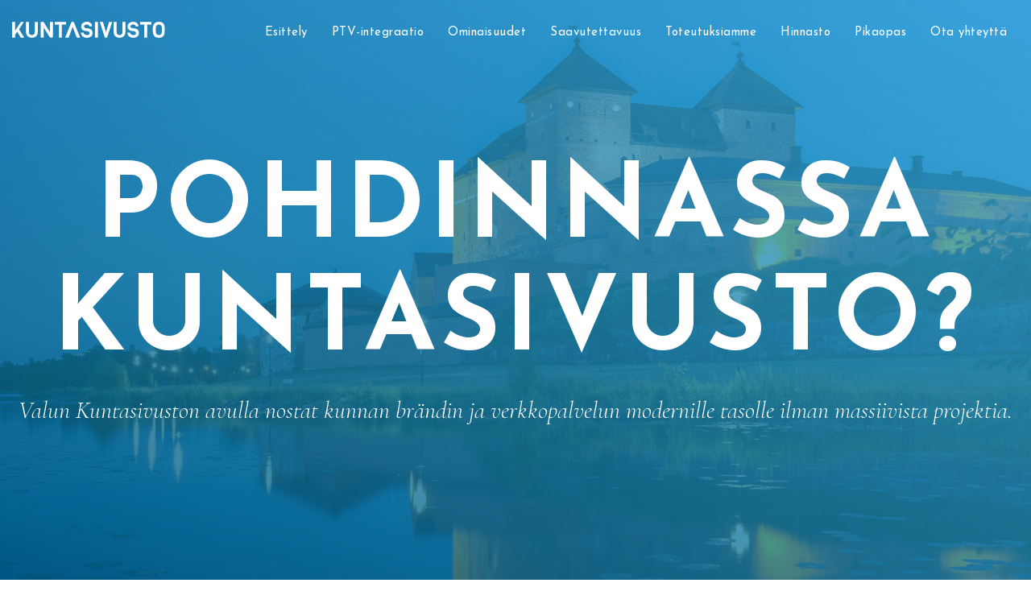

--- FILE ---
content_type: text/html; charset=UTF-8
request_url: https://www.valu.fi/kuntasivusto/
body_size: 15873
content:

<!doctype html>
<html lang="fi">
  <head>
  <meta charset="utf-8">
<script type="text/javascript">
/* <![CDATA[ */
var gform;gform||(document.addEventListener("gform_main_scripts_loaded",function(){gform.scriptsLoaded=!0}),document.addEventListener("gform/theme/scripts_loaded",function(){gform.themeScriptsLoaded=!0}),window.addEventListener("DOMContentLoaded",function(){gform.domLoaded=!0}),gform={domLoaded:!1,scriptsLoaded:!1,themeScriptsLoaded:!1,isFormEditor:()=>"function"==typeof InitializeEditor,callIfLoaded:function(o){return!(!gform.domLoaded||!gform.scriptsLoaded||!gform.themeScriptsLoaded&&!gform.isFormEditor()||(gform.isFormEditor()&&console.warn("The use of gform.initializeOnLoaded() is deprecated in the form editor context and will be removed in Gravity Forms 3.1."),o(),0))},initializeOnLoaded:function(o){gform.callIfLoaded(o)||(document.addEventListener("gform_main_scripts_loaded",()=>{gform.scriptsLoaded=!0,gform.callIfLoaded(o)}),document.addEventListener("gform/theme/scripts_loaded",()=>{gform.themeScriptsLoaded=!0,gform.callIfLoaded(o)}),window.addEventListener("DOMContentLoaded",()=>{gform.domLoaded=!0,gform.callIfLoaded(o)}))},hooks:{action:{},filter:{}},addAction:function(o,r,e,t){gform.addHook("action",o,r,e,t)},addFilter:function(o,r,e,t){gform.addHook("filter",o,r,e,t)},doAction:function(o){gform.doHook("action",o,arguments)},applyFilters:function(o){return gform.doHook("filter",o,arguments)},removeAction:function(o,r){gform.removeHook("action",o,r)},removeFilter:function(o,r,e){gform.removeHook("filter",o,r,e)},addHook:function(o,r,e,t,n){null==gform.hooks[o][r]&&(gform.hooks[o][r]=[]);var d=gform.hooks[o][r];null==n&&(n=r+"_"+d.length),gform.hooks[o][r].push({tag:n,callable:e,priority:t=null==t?10:t})},doHook:function(r,o,e){var t;if(e=Array.prototype.slice.call(e,1),null!=gform.hooks[r][o]&&((o=gform.hooks[r][o]).sort(function(o,r){return o.priority-r.priority}),o.forEach(function(o){"function"!=typeof(t=o.callable)&&(t=window[t]),"action"==r?t.apply(null,e):e[0]=t.apply(null,e)})),"filter"==r)return e[0]},removeHook:function(o,r,t,n){var e;null!=gform.hooks[o][r]&&(e=(e=gform.hooks[o][r]).filter(function(o,r,e){return!!(null!=n&&n!=o.tag||null!=t&&t!=o.priority)}),gform.hooks[o][r]=e)}});
/* ]]> */
</script>

  <meta http-equiv="x-ua-compatible" content="ie=edge">
  <meta name="viewport" content="width=device-width, initial-scale=1">
  <meta name='robots' content='index, follow, max-image-preview:large, max-snippet:-1, max-video-preview:-1' />

	<!-- This site is optimized with the Yoast SEO plugin v26.7 - https://yoast.com/wordpress/plugins/seo/ -->
	<title>Etusivu - Kuntasivusto</title>
	<link rel="canonical" href="https://www.valu.fi/kuntasivusto/" />
	<meta property="og:locale" content="fi_FI" />
	<meta property="og:type" content="website" />
	<meta property="og:title" content="Etusivu - Kuntasivusto" />
	<meta property="og:url" content="https://www.valu.fi/kuntasivusto/" />
	<meta property="og:site_name" content="Kuntasivusto" />
	<meta property="article:modified_time" content="2023-02-22T13:14:46+00:00" />
	<meta name="twitter:card" content="summary_large_image" />
	<script type="application/ld+json" class="yoast-schema-graph">{"@context":"https://schema.org","@graph":[{"@type":"WebPage","@id":"https://www.valu.fi/kuntasivusto/","url":"https://www.valu.fi/kuntasivusto/","name":"Etusivu - Kuntasivusto","isPartOf":{"@id":"https://www.valu.fi/kuntasivusto/#website"},"datePublished":"2017-09-14T06:09:59+00:00","dateModified":"2023-02-22T13:14:46+00:00","breadcrumb":{"@id":"https://www.valu.fi/kuntasivusto/#breadcrumb"},"inLanguage":"fi","potentialAction":[{"@type":"ReadAction","target":["https://www.valu.fi/kuntasivusto/"]}]},{"@type":"BreadcrumbList","@id":"https://www.valu.fi/kuntasivusto/#breadcrumb","itemListElement":[{"@type":"ListItem","position":1,"name":"Home"}]},{"@type":"WebSite","@id":"https://www.valu.fi/kuntasivusto/#website","url":"https://www.valu.fi/kuntasivusto/","name":"Kuntasivusto","description":"Uusi Landari -sivusto","potentialAction":[{"@type":"SearchAction","target":{"@type":"EntryPoint","urlTemplate":"https://www.valu.fi/kuntasivusto/?s={search_term_string}"},"query-input":{"@type":"PropertyValueSpecification","valueRequired":true,"valueName":"search_term_string"}}],"inLanguage":"fi"}]}</script>
	<!-- / Yoast SEO plugin. -->


<link rel='dns-prefetch' href='//fonts.googleapis.com' />
<link rel='dns-prefetch' href='//cdnjs.cloudflare.com' />
<link rel="alternate" title="oEmbed (JSON)" type="application/json+oembed" href="https://www.valu.fi/kuntasivusto/wp-json/oembed/1.0/embed?url=https%3A%2F%2Fwww.valu.fi%2Fkuntasivusto%2F" />
<link rel="alternate" title="oEmbed (XML)" type="text/xml+oembed" href="https://www.valu.fi/kuntasivusto/wp-json/oembed/1.0/embed?url=https%3A%2F%2Fwww.valu.fi%2Fkuntasivusto%2F&#038;format=xml" />
		<!-- This site uses the Google Analytics by MonsterInsights plugin v9.11.1 - Using Analytics tracking - https://www.monsterinsights.com/ -->
		<!-- Note: MonsterInsights is not currently configured on this site. The site owner needs to authenticate with Google Analytics in the MonsterInsights settings panel. -->
					<!-- No tracking code set -->
				<!-- / Google Analytics by MonsterInsights -->
		<style id='wp-img-auto-sizes-contain-inline-css' type='text/css'>
img:is([sizes=auto i],[sizes^="auto," i]){contain-intrinsic-size:3000px 1500px}
/*# sourceURL=wp-img-auto-sizes-contain-inline-css */
</style>
<link rel='stylesheet' id='josefinsans-css' href='//fonts.googleapis.com/css?family=Josefin+Sans:300,300i,400,700' type='text/css' media='all' />
<link rel='stylesheet' id='cormorant-css' href='//fonts.googleapis.com/css?family=Cormorant:300i' type='text/css' media='all' />
<link rel='stylesheet' id='fontawesome/css-css' href='//cdnjs.cloudflare.com/ajax/libs/font-awesome/4.7.0/css/font-awesome.min.css' type='text/css' media='all' />
<link rel='stylesheet' id='landingpage-kuntasivusto-uusi_css-css' href='https://www.valu.fi/kuntasivusto/wp-content/themes/landingpage-kuntasivusto-uusi/dist/styles/main.css' type='text/css' media='all' />
<script type='text/javascript' src="https://www.valu.fi/kuntasivusto/wp-includes/js/jquery/jquery.min.js?ver=6184b3013578b80d5299636d11aa4800" id="jquery-core-js"></script>
<script type='text/javascript' src="https://www.valu.fi/kuntasivusto/wp-includes/js/jquery/jquery-migrate.min.js?ver=8f5e96b6c8d6db35b395f1b7e0129ac9" id="jquery-migrate-js"></script>
<link rel='shortlink' href='https://www.valu.fi/kuntasivusto/' />
<link rel="shortcut icon" href="https://www.valu.fi/kuntasivusto/wp-content/themes/landingpage-kuntasivusto-uusi/dist/images/favicon.ico" /><style type="text/css">.recentcomments a{display:inline !important;padding:0 !important;margin:0 !important;}</style><style id='global-styles-inline-css' type='text/css'>
:root{--wp--preset--aspect-ratio--square: 1;--wp--preset--aspect-ratio--4-3: 4/3;--wp--preset--aspect-ratio--3-4: 3/4;--wp--preset--aspect-ratio--3-2: 3/2;--wp--preset--aspect-ratio--2-3: 2/3;--wp--preset--aspect-ratio--16-9: 16/9;--wp--preset--aspect-ratio--9-16: 9/16;--wp--preset--color--black: #000000;--wp--preset--color--cyan-bluish-gray: #abb8c3;--wp--preset--color--white: #ffffff;--wp--preset--color--pale-pink: #f78da7;--wp--preset--color--vivid-red: #cf2e2e;--wp--preset--color--luminous-vivid-orange: #ff6900;--wp--preset--color--luminous-vivid-amber: #fcb900;--wp--preset--color--light-green-cyan: #7bdcb5;--wp--preset--color--vivid-green-cyan: #00d084;--wp--preset--color--pale-cyan-blue: #8ed1fc;--wp--preset--color--vivid-cyan-blue: #0693e3;--wp--preset--color--vivid-purple: #9b51e0;--wp--preset--gradient--vivid-cyan-blue-to-vivid-purple: linear-gradient(135deg,rgb(6,147,227) 0%,rgb(155,81,224) 100%);--wp--preset--gradient--light-green-cyan-to-vivid-green-cyan: linear-gradient(135deg,rgb(122,220,180) 0%,rgb(0,208,130) 100%);--wp--preset--gradient--luminous-vivid-amber-to-luminous-vivid-orange: linear-gradient(135deg,rgb(252,185,0) 0%,rgb(255,105,0) 100%);--wp--preset--gradient--luminous-vivid-orange-to-vivid-red: linear-gradient(135deg,rgb(255,105,0) 0%,rgb(207,46,46) 100%);--wp--preset--gradient--very-light-gray-to-cyan-bluish-gray: linear-gradient(135deg,rgb(238,238,238) 0%,rgb(169,184,195) 100%);--wp--preset--gradient--cool-to-warm-spectrum: linear-gradient(135deg,rgb(74,234,220) 0%,rgb(151,120,209) 20%,rgb(207,42,186) 40%,rgb(238,44,130) 60%,rgb(251,105,98) 80%,rgb(254,248,76) 100%);--wp--preset--gradient--blush-light-purple: linear-gradient(135deg,rgb(255,206,236) 0%,rgb(152,150,240) 100%);--wp--preset--gradient--blush-bordeaux: linear-gradient(135deg,rgb(254,205,165) 0%,rgb(254,45,45) 50%,rgb(107,0,62) 100%);--wp--preset--gradient--luminous-dusk: linear-gradient(135deg,rgb(255,203,112) 0%,rgb(199,81,192) 50%,rgb(65,88,208) 100%);--wp--preset--gradient--pale-ocean: linear-gradient(135deg,rgb(255,245,203) 0%,rgb(182,227,212) 50%,rgb(51,167,181) 100%);--wp--preset--gradient--electric-grass: linear-gradient(135deg,rgb(202,248,128) 0%,rgb(113,206,126) 100%);--wp--preset--gradient--midnight: linear-gradient(135deg,rgb(2,3,129) 0%,rgb(40,116,252) 100%);--wp--preset--font-size--small: 13px;--wp--preset--font-size--medium: 20px;--wp--preset--font-size--large: 36px;--wp--preset--font-size--x-large: 42px;--wp--preset--spacing--20: 0.44rem;--wp--preset--spacing--30: 0.67rem;--wp--preset--spacing--40: 1rem;--wp--preset--spacing--50: 1.5rem;--wp--preset--spacing--60: 2.25rem;--wp--preset--spacing--70: 3.38rem;--wp--preset--spacing--80: 5.06rem;--wp--preset--shadow--natural: 6px 6px 9px rgba(0, 0, 0, 0.2);--wp--preset--shadow--deep: 12px 12px 50px rgba(0, 0, 0, 0.4);--wp--preset--shadow--sharp: 6px 6px 0px rgba(0, 0, 0, 0.2);--wp--preset--shadow--outlined: 6px 6px 0px -3px rgb(255, 255, 255), 6px 6px rgb(0, 0, 0);--wp--preset--shadow--crisp: 6px 6px 0px rgb(0, 0, 0);}:where(.is-layout-flex){gap: 0.5em;}:where(.is-layout-grid){gap: 0.5em;}body .is-layout-flex{display: flex;}.is-layout-flex{flex-wrap: wrap;align-items: center;}.is-layout-flex > :is(*, div){margin: 0;}body .is-layout-grid{display: grid;}.is-layout-grid > :is(*, div){margin: 0;}:where(.wp-block-columns.is-layout-flex){gap: 2em;}:where(.wp-block-columns.is-layout-grid){gap: 2em;}:where(.wp-block-post-template.is-layout-flex){gap: 1.25em;}:where(.wp-block-post-template.is-layout-grid){gap: 1.25em;}.has-black-color{color: var(--wp--preset--color--black) !important;}.has-cyan-bluish-gray-color{color: var(--wp--preset--color--cyan-bluish-gray) !important;}.has-white-color{color: var(--wp--preset--color--white) !important;}.has-pale-pink-color{color: var(--wp--preset--color--pale-pink) !important;}.has-vivid-red-color{color: var(--wp--preset--color--vivid-red) !important;}.has-luminous-vivid-orange-color{color: var(--wp--preset--color--luminous-vivid-orange) !important;}.has-luminous-vivid-amber-color{color: var(--wp--preset--color--luminous-vivid-amber) !important;}.has-light-green-cyan-color{color: var(--wp--preset--color--light-green-cyan) !important;}.has-vivid-green-cyan-color{color: var(--wp--preset--color--vivid-green-cyan) !important;}.has-pale-cyan-blue-color{color: var(--wp--preset--color--pale-cyan-blue) !important;}.has-vivid-cyan-blue-color{color: var(--wp--preset--color--vivid-cyan-blue) !important;}.has-vivid-purple-color{color: var(--wp--preset--color--vivid-purple) !important;}.has-black-background-color{background-color: var(--wp--preset--color--black) !important;}.has-cyan-bluish-gray-background-color{background-color: var(--wp--preset--color--cyan-bluish-gray) !important;}.has-white-background-color{background-color: var(--wp--preset--color--white) !important;}.has-pale-pink-background-color{background-color: var(--wp--preset--color--pale-pink) !important;}.has-vivid-red-background-color{background-color: var(--wp--preset--color--vivid-red) !important;}.has-luminous-vivid-orange-background-color{background-color: var(--wp--preset--color--luminous-vivid-orange) !important;}.has-luminous-vivid-amber-background-color{background-color: var(--wp--preset--color--luminous-vivid-amber) !important;}.has-light-green-cyan-background-color{background-color: var(--wp--preset--color--light-green-cyan) !important;}.has-vivid-green-cyan-background-color{background-color: var(--wp--preset--color--vivid-green-cyan) !important;}.has-pale-cyan-blue-background-color{background-color: var(--wp--preset--color--pale-cyan-blue) !important;}.has-vivid-cyan-blue-background-color{background-color: var(--wp--preset--color--vivid-cyan-blue) !important;}.has-vivid-purple-background-color{background-color: var(--wp--preset--color--vivid-purple) !important;}.has-black-border-color{border-color: var(--wp--preset--color--black) !important;}.has-cyan-bluish-gray-border-color{border-color: var(--wp--preset--color--cyan-bluish-gray) !important;}.has-white-border-color{border-color: var(--wp--preset--color--white) !important;}.has-pale-pink-border-color{border-color: var(--wp--preset--color--pale-pink) !important;}.has-vivid-red-border-color{border-color: var(--wp--preset--color--vivid-red) !important;}.has-luminous-vivid-orange-border-color{border-color: var(--wp--preset--color--luminous-vivid-orange) !important;}.has-luminous-vivid-amber-border-color{border-color: var(--wp--preset--color--luminous-vivid-amber) !important;}.has-light-green-cyan-border-color{border-color: var(--wp--preset--color--light-green-cyan) !important;}.has-vivid-green-cyan-border-color{border-color: var(--wp--preset--color--vivid-green-cyan) !important;}.has-pale-cyan-blue-border-color{border-color: var(--wp--preset--color--pale-cyan-blue) !important;}.has-vivid-cyan-blue-border-color{border-color: var(--wp--preset--color--vivid-cyan-blue) !important;}.has-vivid-purple-border-color{border-color: var(--wp--preset--color--vivid-purple) !important;}.has-vivid-cyan-blue-to-vivid-purple-gradient-background{background: var(--wp--preset--gradient--vivid-cyan-blue-to-vivid-purple) !important;}.has-light-green-cyan-to-vivid-green-cyan-gradient-background{background: var(--wp--preset--gradient--light-green-cyan-to-vivid-green-cyan) !important;}.has-luminous-vivid-amber-to-luminous-vivid-orange-gradient-background{background: var(--wp--preset--gradient--luminous-vivid-amber-to-luminous-vivid-orange) !important;}.has-luminous-vivid-orange-to-vivid-red-gradient-background{background: var(--wp--preset--gradient--luminous-vivid-orange-to-vivid-red) !important;}.has-very-light-gray-to-cyan-bluish-gray-gradient-background{background: var(--wp--preset--gradient--very-light-gray-to-cyan-bluish-gray) !important;}.has-cool-to-warm-spectrum-gradient-background{background: var(--wp--preset--gradient--cool-to-warm-spectrum) !important;}.has-blush-light-purple-gradient-background{background: var(--wp--preset--gradient--blush-light-purple) !important;}.has-blush-bordeaux-gradient-background{background: var(--wp--preset--gradient--blush-bordeaux) !important;}.has-luminous-dusk-gradient-background{background: var(--wp--preset--gradient--luminous-dusk) !important;}.has-pale-ocean-gradient-background{background: var(--wp--preset--gradient--pale-ocean) !important;}.has-electric-grass-gradient-background{background: var(--wp--preset--gradient--electric-grass) !important;}.has-midnight-gradient-background{background: var(--wp--preset--gradient--midnight) !important;}.has-small-font-size{font-size: var(--wp--preset--font-size--small) !important;}.has-medium-font-size{font-size: var(--wp--preset--font-size--medium) !important;}.has-large-font-size{font-size: var(--wp--preset--font-size--large) !important;}.has-x-large-font-size{font-size: var(--wp--preset--font-size--x-large) !important;}
/*# sourceURL=global-styles-inline-css */
</style>
<link rel='stylesheet' id='gforms_reset_css-css' href='https://www.valu.fi/kuntasivusto/wp-content/plugins/gravityforms/legacy/css/formreset.min.css?ver=ab3143afe8c50d88be7b5fd99da102a6' type='text/css' media='all' />
<link rel='stylesheet' id='gforms_formsmain_css-css' href='https://www.valu.fi/kuntasivusto/wp-content/plugins/gravityforms/legacy/css/formsmain.min.css?ver=ab3143afe8c50d88be7b5fd99da102a6' type='text/css' media='all' />
<link rel='stylesheet' id='gforms_ready_class_css-css' href='https://www.valu.fi/kuntasivusto/wp-content/plugins/gravityforms/legacy/css/readyclass.min.css?ver=ab3143afe8c50d88be7b5fd99da102a6' type='text/css' media='all' />
<link rel='stylesheet' id='gforms_browsers_css-css' href='https://www.valu.fi/kuntasivusto/wp-content/plugins/gravityforms/legacy/css/browsers.min.css?ver=ab3143afe8c50d88be7b5fd99da102a6' type='text/css' media='all' />
</head>
  <body class="home wp-singular page-template page-template-template-landing page-template-template-landing-php page page-id-2 wp-theme-landingpage wp-child-theme-landingpage-kuntasivusto-uusi">
    <!--[if IE]>
      <div class="alert alert-warning">
        You are using an <strong>outdated</strong> browser. Please <a href="http://browsehappy.com/">upgrade your browser</a> to improve your experience.      </div>
    <![endif]-->
    


<header class="banner">

	<div class="container container-desktop hidden-lg-down ">
		<div class="nav-row-wrapper">
			<a class="sitename" href="https://www.valu.fi/kuntasivusto/">
				<img class="logo-sticky img-fluid" src="https://www.valu.fi/kuntasivusto/wp-content/themes/landingpage-kuntasivusto-uusi/dist/images/kuntasivusto-logo.svg" alt="logo">
			</a>
			<nav class="nav-primary">
				<div class="menu-menu-1-container"><ul id="menu-menu-1" class="nav"><li id="menu-item-139" class="menu-item menu-item-type-custom menu-item-object-custom current-menu-item current_page_item menu-item-139"><a href="/kuntasivusto/#esittely" aria-current="page">Esittely</a></li>
<li id="menu-item-140" class="menu-item menu-item-type-custom menu-item-object-custom current-menu-item current_page_item menu-item-140"><a href="/kuntasivusto/#ptv-integraatio" aria-current="page">PTV-integraatio</a></li>
<li id="menu-item-142" class="menu-item menu-item-type-custom menu-item-object-custom current-menu-item current_page_item menu-item-142"><a href="/kuntasivusto/#ominaisuudet" aria-current="page">Ominaisuudet</a></li>
<li id="menu-item-143" class="menu-item menu-item-type-custom menu-item-object-custom current-menu-item current_page_item menu-item-143"><a href="/kuntasivusto/#saavutettavuus" aria-current="page">Saavutettavuus</a></li>
<li id="menu-item-144" class="menu-item menu-item-type-custom menu-item-object-custom current-menu-item current_page_item menu-item-144"><a href="/kuntasivusto/#toteutuksiamme" aria-current="page">Toteutuksiamme</a></li>
<li id="menu-item-145" class="menu-item menu-item-type-custom menu-item-object-custom current-menu-item current_page_item menu-item-145"><a href="/kuntasivusto/#hinnasto" aria-current="page">Hinnasto</a></li>
<li id="menu-item-146" class="menu-item menu-item-type-custom menu-item-object-custom current-menu-item current_page_item menu-item-146"><a href="/kuntasivusto/#opas" aria-current="page">Pikaopas</a></li>
<li id="menu-item-147" class="menu-item menu-item-type-custom menu-item-object-custom current-menu-item current_page_item menu-item-147"><a href="/kuntasivusto/#yhteydenotto" aria-current="page">Ota yhteyttä</a></li>
</ul></div>			</nav>
		</div>
	</div>

	<div class="container container-mobile hidden-xl-up">
		<nav class="navbar navbar-light bg-faded">
			<a class="sitename" href="https://www.valu.fi/kuntasivusto/">
				<img class="logo-mobile img-fluid" src="https://www.valu.fi/kuntasivusto/wp-content/themes/landingpage-kuntasivusto-uusi/dist/images/kuntasivusto-logo.svg" alt="logo">
			</a>
			<button class="navbar-toggler" type="button" data-toggle="collapse" data-target="#navbarCollapse" aria-controls="navbarCollapse" aria-expanded="false" aria-label="Toggle navigation">
				<div class="icon-bar"></div>
				<div class="icon-bar"></div>
			</button>
			<references class="collapse navbar-toggleable-sm" id="navbarCollapse">
				<div class="menu-menu-1-container"><ul id="menu-menu-2" class="pull-md-right nav navbar-nav"><li itemscope="itemscope" itemtype="https://www.schema.org/SiteNavigationElement" class="menu-item menu-item-type-custom menu-item-object-custom current-menu-item current_page_item menu-item-139 active"><a title="Esittely" href="/kuntasivusto/#esittely">Esittely</a></li>
<li itemscope="itemscope" itemtype="https://www.schema.org/SiteNavigationElement" class="menu-item menu-item-type-custom menu-item-object-custom current-menu-item current_page_item menu-item-140 active"><a title="PTV-integraatio" href="/kuntasivusto/#ptv-integraatio">PTV-integraatio</a></li>
<li itemscope="itemscope" itemtype="https://www.schema.org/SiteNavigationElement" class="menu-item menu-item-type-custom menu-item-object-custom current-menu-item current_page_item menu-item-142 active"><a title="Ominaisuudet" href="/kuntasivusto/#ominaisuudet">Ominaisuudet</a></li>
<li itemscope="itemscope" itemtype="https://www.schema.org/SiteNavigationElement" class="menu-item menu-item-type-custom menu-item-object-custom current-menu-item current_page_item menu-item-143 active"><a title="Saavutettavuus" href="/kuntasivusto/#saavutettavuus">Saavutettavuus</a></li>
<li itemscope="itemscope" itemtype="https://www.schema.org/SiteNavigationElement" class="menu-item menu-item-type-custom menu-item-object-custom current-menu-item current_page_item menu-item-144 active"><a title="Toteutuksiamme" href="/kuntasivusto/#toteutuksiamme">Toteutuksiamme</a></li>
<li itemscope="itemscope" itemtype="https://www.schema.org/SiteNavigationElement" class="menu-item menu-item-type-custom menu-item-object-custom current-menu-item current_page_item menu-item-145 active"><a title="Hinnasto" href="/kuntasivusto/#hinnasto">Hinnasto</a></li>
<li itemscope="itemscope" itemtype="https://www.schema.org/SiteNavigationElement" class="menu-item menu-item-type-custom menu-item-object-custom current-menu-item current_page_item menu-item-146 active"><a title="Pikaopas" href="/kuntasivusto/#opas">Pikaopas</a></li>
<li itemscope="itemscope" itemtype="https://www.schema.org/SiteNavigationElement" class="menu-item menu-item-type-custom menu-item-object-custom current-menu-item current_page_item menu-item-147 active"><a title="Ota yhteyttä" href="/kuntasivusto/#yhteydenotto">Ota yhteyttä</a></li>
</ul></div>			</references>
		</nav>
	</div>

</header>    <div class="wrap container" role="document">
      <div class="content row">
        <main class="main" id="main">
          
  

<div class="landing ">
	
							<!-- INTRO -->
								<section
					class="landing__section intro"
										data-addsearch="include"
					style="background: url(https://www.valu.fi/kuntasivusto/wp-content/uploads/sites/4/2019/05/hameenlinna-kuntasivusto-1920x922.jpg) center / cover;">
					<div class="intro__overlay"></div>
					<div class="container-fluid">
						
<div class="intro__content-box">
	<div class="intro__content">
		<h1 class="intro__title">Pohdinnassa kuntasivusto?</h1>
		<p>Valun Kuntasivuston avulla nostat kunnan brändin ja verkkopalvelun modernille tasolle ilman massiivista projektia.</p>
	</div>
</div>
					</div>
				</section>
				<div class="intro__push"></div>

			
		
							<!-- TITLE -->
								<section
					class="landing__section title"
					id="esittely"					data-addsearch="include">
					<div class="container-fluid">
						

<div class="title__content">
	<h2 class="title__title">Hyödynnä erinomainen mahdollisuus</h2>
			<p>Olemme koonneet Valun Kuntasivustoon kunnan verkkoviestinnän tarpeisiin hyviksi havaittuja ominaisuuksia valmiiksi. Huolehdimme tarvittaessa myös sisältöjen siirroista vanhasta uuteen. Tutustu ratkaisuihimme ja ota rohkeasti yhteyttä!</p>
	</div>
					</div>
				</section>

			
		
							<!-- FEATURE ELEMENTS -->
								<section
					class="landing__section feature-elements"
										data-addsearch="include">
					<div class="container-fluid" style="background: url(https://www.valu.fi/kuntasivusto/wp-content/uploads/sites/4/2018/01/Kuntasivusto-tausta-1920x1179.jpg) center / cover;">
						<div class="feature-elements__overlay">
	<div class="feature-elements__title-content">
		<h1 class="feature-elements__title-content-title">Valitse kustannustehokas ratkaisu</h1>
					<p>Kuntasivuston uudistaminen vaatii tyypillisesti motivaatiota, osaamista, työtunteja ja rahaa. Jos haluat minimoida vaivan, voit saada sivuston jopa kokonaan valmiina ratkaisuna ilman raskasta projektia.</p>
			</div>

			<div class="feature-elements__elements-wrapper">
			
				<div class="feature-elements__element">
					<div class="feature-elements__icon-wrapper">
						<img src="https://www.valu.fi/kuntasivusto/wp-content/uploads/sites/4/2018/01/parhaat-kaytannot.png" class="feature-elements__icon" alt="">
					</div>
					<div class="feature-elements__content">
						<h2 class="feature-elements__title">Hyviksi havaitut ratkaisut</h2>
													<p>Olemme kehittäneet Kuntasivuston konseptia ja toimintoja yhdessä monien eri kuntaviestinnän ammattilaisten kanssa. </p>
											</div>
				</div>

			
				<div class="feature-elements__element">
					<div class="feature-elements__icon-wrapper">
						<img src="https://www.valu.fi/kuntasivusto/wp-content/uploads/sites/4/2018/01/sisaltojen-siirto.png" class="feature-elements__icon" alt="">
					</div>
					<div class="feature-elements__content">
						<h2 class="feature-elements__title">Sisältöjen siirto lisää tehokkuutta</h2>
													<p>Halutessasi voit säästää aikaa ja vaivaa jättämällä sivuston sisältöjen siirron vanhasta sivustosta ja uusien sisältöjen tuotannon meidän huoleksemme.</p>
											</div>
				</div>

			
				<div class="feature-elements__element">
					<div class="feature-elements__icon-wrapper">
						<img src="https://www.valu.fi/kuntasivusto/wp-content/uploads/sites/4/2018/01/pitka-kokemus.png" class="feature-elements__icon" alt="">
					</div>
					<div class="feature-elements__content">
						<h2 class="feature-elements__title">Vankkaa kokemusta toteutuksista</h2>
													<p>Luota uudistuksessa kokemukseen niin vältät monta mutkaa. Huolehdimme jämäkästi uuden sivuston etenemisestä ja julkaisuun liittyvistä töistä.</p>
											</div>
				</div>

			
				<div class="feature-elements__element">
					<div class="feature-elements__icon-wrapper">
						<img src="https://www.valu.fi/kuntasivusto/wp-content/uploads/sites/4/2018/01/aallon-harjalla.png" class="feature-elements__icon" alt="">
					</div>
					<div class="feature-elements__content">
						<h2 class="feature-elements__title">Osaamisen aallon harjalla</h2>
													<p>Valun asiantuntijat ovat tietoisia kuntasektorin teknisistä vaatimuksista. PTV-integraatio, GDPR ja saavutettavuusdirektiivi huomioidaan osana toteutusta.</p>
											</div>
				</div>

					</div>
	</div>

					</div>
				</section>

			
		
							<!-- IMAGE + INFO (title, text, button) -->
								<section
					class="landing__section image-info"
					id="valu-search"					data-addsearch="include">
					<div class="container-fluid">
						
<div class="image-info__img image-info__img_loc_right" style="background: url(https://www.valu.fi/kuntasivusto/wp-content/uploads/sites/4/2020/06/Valu-Search-puhelimessa-kuntasivustolla.jpg) center / cover;"></div>
<div class="image-info__content-box">
	<div class="image-info__content">
		<h2 class="image-info__title">Nopea, tehokas ja saavutettava hakutoiminto</h2>
		<p>Valu Search on nopea ja tehokas hakutoiminto, joka lajittelee hakutulokset sisältötyypeittäin. Alustariippumaton haku on mahdollista ottaa käyttöön millä sivustolla tahansa, mutta se on optimoitu erityisesti Kuntasivustojen tarpeisiin ja hakee tarvittaessa vaikka useammalta sivustolta. Haku on optimoitu suomen kielelle ja täyttää saavutettavuuslainsäädännön. Valu Search on käytössä jo kymmenillä kuntasivustoilla!</p>
	</div>
			<a class="image-info__button-link" href="https://www.valusearch.pro">
			<div class="button button_color_gradient1 image-info__button">
				Tutustu Valu Searchiin			</div>
		</a>
	</div>					</div>
				</section>

			
		
							<!-- IMAGE + INFO (title, text, button) -->
								<section
					class="landing__section image-info"
					id="ptv-integraatio"					data-addsearch="include">
					<div class="container-fluid">
						
<div class="image-info__img " style="background: url(https://www.valu.fi/kuntasivusto/wp-content/uploads/sites/4/2018/01/kuntasivuston-hyodyt-960x640.jpg) center / cover;"></div>
<div class="image-info__content-box">
	<div class="image-info__content">
		<h2 class="image-info__title">Valun WordPress-PTV -integraatio </h2>
		<p>Kesällä 2016 voimaan astuneen KaPA-lain mukaan kuntien on tarjottava palvelujaan koskevat julkiset tiedot Suomi.fi-palvelutietovarannossa (PTV) viimeistään 1.7.2017. Integraation avulla kunnat voivat tuoda tiedot Suomi.fi-palvelusta WordPress-pohjaiselle verkkosivustolleen. Aikaa ja vaivaa säästyy, kun tietoja ei tarvitse syöttää kuin yhteen paikkaan. Integraatio on mahdollista saada kuntasivustoon lisäominaisuutena.</p>
	</div>
			<a class="image-info__button-link" href="https://www.kuntasivusto.fi/#yhteydenotto">
			<div class="button button_color_gradient1 image-info__button">
				Ota yhteyttä!			</div>
		</a>
	</div>					</div>
				</section>

			
		
							<!-- IMAGE + INFO (title, text, button) -->
								<section
					class="landing__section image-info"
										data-addsearch="include">
					<div class="container-fluid">
						
<div class="image-info__img image-info__img_loc_right" style="background: url(https://www.valu.fi/kuntasivusto/wp-content/uploads/sites/4/2018/05/Kuntasivusto-tyopaja.jpg) center / cover;"></div>
<div class="image-info__content-box">
	<div class="image-info__content">
		<h2 class="image-info__title">Työpajan avulla lennokas lähtö sivustouudistukseen</h2>
		<p>Valun Kuntasivustotyöpajassa käydään läpi viestinnän tavoitteita ja kohderyhmiä sekä tarkastellaan sivustoon liittyviä teknisiä ja projetinhallinnallisia yksityiskohtia. 2-päiväinen työpaja pureutuu uudistusprojektin ydinkysymyksiin, joita Valu on ratkaissut useiden Kuntasivustouudistusten yhteydessä. Työpaja antaa hyvät eväät kuntaviestinnän uudistamiseen. Työpajan vetäjillä on pitkä kokemus konseptoinnista ja Kuntasivustojen uudistusprojektien läpiviennistä.</p>
	</div>
			<a class="image-info__button-link" href="https://www.kuntasivusto.fi/#yhteydenotto">
			<div class="button button_color_gradient1 image-info__button">
				Kysy lisää työpajasta!			</div>
		</a>
	</div>					</div>
				</section>

			
		
							<!-- TITLE -->
								<section
					class="landing__section title"
					id="ominaisuudet"					data-addsearch="include">
					<div class="container-fluid">
						

<div class="title__content">
	<h2 class="title__title">Valun Kuntasivuston ominaisuuksia</h2>
	</div>
					</div>
				</section>

			
		
							<!-- TWO TEXT COLUMNS -->
								<section
					class="landing__section two-columns"
										data-addsearch="include">
					<div class="container-fluid">
						<div class="two-columns__wrapper">
	<div class="two-columns__content">
		<h3 class="two-columns__title">Sujuvaa sisällöntuotantoa</h3>
		<h4 class="et_pb_module_header">1. Käyttäjähallinta</h4>
<div class="et_pb_blurb_description">
<p>Voit asettaa sisällöntuottajille erilaisia rooleja, jotka rajoittavat sisällön julkaisu- ja muokkausmahdollisuuksia.</p>
<h4 class="et_pb_module_header">2. Älykäs kuvienhallinta</h4>
<div class="et_pb_blurb_description">
<p>Älykäs kuvarajaustoiminto rajaa kuvat automaattisesti tietyn &#8221;polttopisteen&#8221; ympäriltä. Toiminnolla saadaan esimerkiksi kasvoja sisältävät kuvat rajattua nopeasti siten, että kasvot säilyvät aina näkyvissä.</p>
<h4 class="et_pb_module_header">3. Sähköiset lomakkeet</h4>
<div class="et_pb_blurb_description">
<p>Sähköisten lomakkeiden hallinta helppokäyttöisellä vedä ja pudota -muokkaimella. Ylläpitäjällä on mahdollisuus lisätä, muokata ja poistaa lomakkeita sekä sijoittaa niitä mille tahansa sivuston sisältösivulle.</p>
<h4 class="et_pb_module_header">4. Yhteystietohakemisto</h4>
<div class="et_pb_blurb_description">
<p>Yhteystietohakemistoon viedään henkilöiden yhteystiedot. Yhteystietoja sijoitetaan sisältösivuille joko yksittäin tai ryhmäkohtaisesti. Kun yhteystietoa päivitetään, päivittyy se automaattisesti kaikille sivuille, joille se on sijoitettu.</p>
<div class="et_pb_blurb_description">
<h4 class="et_pb_module_header">5. Sähköinen ilmoitustaulu</h4>
<div class="et_pb_blurb_description">
<p>Ajankohtaistiedotteiden ja -artikkelien julkaisutoiminnallisuus. Artikkelien lisääminen, muokkaaminen ja poistaminen, ajastus, selkokieliset urlit. Kategoriat ja avainsanat. Nostot.</p>
</div>
</div>
</div>
</div>
</div>
</div>
	</div>
	<div class="two-columns__content">
		<h3 class="two-columns__title">Hyödyllisiä toimintoja</h3>
		<h4 class="et_pb_module_header">6. Kriisiviestintätoiminto</h4>
<div class="et_pb_blurb_description">
<p>Toiminto kriisitilanteita varten. Ylläpitäjänä voit julkaista etusivun sijasta kriisitiedotussivun, joka korvaa tavallisen etusivun. Sivustolla kävijä ei voi välttyä huomaamasta kriisisivusisältöä.</p>
<h4 class="et_pb_module_header">7. Tapahtumalistaus</h4>
<div class="et_pb_blurb_description">
<p class="p1">Tapahtumalistaus näyttää tulevat tapahtumat kategorioittain suodatettavana listauksena ja tarjoaa mahdollisuuden uusien tapahtumien ilmoittamiseen tai ehdottamiseen lomakkeen avulla. Monipuolisempi tapahtumakalenteri saatavissa erikseen hinnoiteltuna.</p>
<div class="et_pb_blurb_description">
<h4 class="et_pb_module_header">8. Monikielisyyden tuki</h4>
<div class="et_pb_blurb_description">
<p>Voit toteuttaa Kuntasivustoon kieliversioita ja palvella kunnan asukkaiden lisäksi myös turisteja.</p>
<h4 class="et_pb_module_header">9. Sosiaalisen median sisällöt</h4>
<div class="et_pb_blurb_description">
<p>Tarjoa mahdollisuus jakaa sisältöäsi ja seurata sosiaalisen median tilejäsi. Julkaise some-sisältöjä upotuksina ja tuo sosiaalisen median päivityksiä virtana sivustolle.</p>
<h4 class="et_pb_module_header">10. RSS-syötteet</h4>
<div class="et_pb_blurb_description">
<p>Näytä uusimmat sisältösi muilla sivustoilla ja tarjoa lukijoillesi mahdollisuus tilata ne suoraan RSS-lukijaan.</p>
</div>
</div>
</div>
</div>
</div>
</div>
	</div>
</div>
					</div>
				</section>

			
		
							<!-- IMAGE + FEATURES -->
								<section
					class="landing__section image-features"
										data-addsearch="include">
					<div class="container-fluid" style="background: url(https://www.valu.fi/kuntasivusto/wp-content/uploads/sites/4/2018/01/Kuntasivuston-lisaominaisuuksia-1920x1272.jpg) center / cover;">
						<div class="image-features__overlay">
	<div class="image-features__img" style="background: url(https://www.valu.fi/kuntasivusto/wp-content/uploads/sites/4/2018/01/Ominaisuudet-kuvitusta.png)"></div>
	<div class="image-features__content-box">

		<div class="image-features__title-content">
			<h2 class="image-features__title-content-title">Tehosta kuntaviestintää entisestään</h2>
			<p>Valun Kuntasivustolla on laajasti hyväksi havaittuja ominaisuuksia. Alla olevilla palveluilla on mahdollista kehittää hyvää kuntaviestintää entistäkin vaikuttavammaksi!</p>
		</div>

					<div class="image-features__elements-wrapper">
									<div class="image-features__element">
						<div class="image-features__icon-wrapper">
							<img src="https://www.valu.fi/kuntasivusto/wp-content/uploads/sites/4/2018/01/palveluhakemisto.png" class="image-features__icon" alt="">
						</div>
						<div class="image-features__content">
							<h2 class="image-features__title">Erillissivustot</h2>
															<p>Julkaise ja ylläpidä useita sivustoja kustannustehokkaasti samalla teknisellä järjestelmällä.</p>
													</div>
					</div>

									<div class="image-features__element">
						<div class="image-features__icon-wrapper">
							<img src="https://www.valu.fi/kuntasivusto/wp-content/uploads/sites/4/2018/01/integraatiot-ikoni.png" class="image-features__icon" alt="">
						</div>
						<div class="image-features__content">
							<h2 class="image-features__title">Integraatiot</h2>
															<p>Helpota yhteystietojen hallintaa tuomalla yhteystiedot kunnan keskitetystä yhteystietojärjestelmästä, kuten Active Directorysta.</p>
													</div>
					</div>

									<div class="image-features__element">
						<div class="image-features__icon-wrapper">
							<img src="https://www.valu.fi/kuntasivusto/wp-content/uploads/sites/4/2018/01/aineistopankki.png" class="image-features__icon" alt="">
						</div>
						<div class="image-features__content">
							<h2 class="image-features__title">Valu Search -haku</h2>
															<p>Nopea ja tehokas hakutoiminto, joka hakee tarvittaessa useammalta sivustolta ja lajittelee hakutulokset sisältötyypeittäin.</p>
													</div>
					</div>

									<div class="image-features__element">
						<div class="image-features__icon-wrapper">
							<img src="https://www.valu.fi/kuntasivusto/wp-content/uploads/sites/4/2018/01/intranet-ikoni.png" class="image-features__icon" alt="">
						</div>
						<div class="image-features__content">
							<h2 class="image-features__title">Intranet ja ekstranet</h2>
															<p>Kuntasivustoon on mahdollista liittää intranet ja liittää siihen tarvittaessa laajennettu käyttäjähallinta.</p>
													</div>
					</div>

									<div class="image-features__element">
						<div class="image-features__icon-wrapper">
							<img src="https://www.valu.fi/kuntasivusto/wp-content/uploads/sites/4/2018/01/verkkolehti.png" class="image-features__icon" alt="">
						</div>
						<div class="image-features__content">
							<h2 class="image-features__title">Verkkolehti</h2>
															<p>Täysiverinen verkkomedia ajankohtais- ja sidosryhmäviestintään. Korvaa kätevästi kunnan tiedotuslehden. Numeropohjainen tai jatkuva julkaisu.</p>
													</div>
					</div>

									<div class="image-features__element">
						<div class="image-features__icon-wrapper">
							<img src="https://www.valu.fi/kuntasivusto/wp-content/uploads/sites/4/2018/01/applikaatio-ikoni.png" class="image-features__icon" alt="">
						</div>
						<div class="image-features__content">
							<h2 class="image-features__title">Kunta-applikaatio</h2>
															<p>Mobiilisovellus, joka tarjoaa tiedot kunnan palveluista, kohteista ja tapahtumista. Palvelee kaikkia kunnan asukkaita ja myös turisteja.</p>
													</div>
					</div>

							</div>
		
	</div>
</div>
					</div>
				</section>

			
		
							<!-- IMAGE + INFO (title, text, button) -->
								<section
					class="landing__section image-info"
										data-addsearch="include">
					<div class="container-fluid">
						
<div class="image-info__img " style="background: url(https://www.valu.fi/kuntasivusto/wp-content/uploads/sites/4/2018/01/Kuntasivusto-kaytettavyys-960x640.jpg) center / cover;"></div>
<div class="image-info__content-box">
	<div class="image-info__content">
		<h2 class="image-info__title">Kuinka Kuntasivustoa ylläpidetään ja kehitetään tehokkaasti?</h2>
		<p>Kuntasivustot sisältävät usein satoja sisältösivuja ja monia muita sisältöjä. Sisällöntuotannon tulee siksi olla mahdollisimman helppoa ja nopeaa. Hyvällä kuntasivustolla automatisoidaan kaikki, mikä voidaan, esimerkiksi hakemistoilla, integroinneilla, sisältöjen luokitteluilla ja hyvillä valmiilla sivupohjilla. </p>
<p>Hyvä kuntasivusto rakennetaan sellaisen kumppanin kanssa, joka ei katoa projektin päätyttyä mihinkään vaan varmistaa sivuston ja sen ylläpidon toimivuuden myös sen jälkeen. </p>
<p>Hyvällä kumppanilla on osaava ja nopea asiakastuki sekä potkua sivuston jatkokehittämiseen. Kuntasivustolla tarvitaan usein varsin paljon eri toimintoja. Toimintojen lisääminen tulee olla joustavaa ja julkaisujärjestelmän tulee pysyä kehityksen kärjessä mukana. Hyvän kuntasivuston julkaisualusta ei vanhene.</p>
	</div>
	</div>					</div>
				</section>

			
		
							<!-- IMAGE + INFO (title, text, button) -->
								<section
					class="landing__section image-info"
					id="saavutettavuus"					data-addsearch="include">
					<div class="container-fluid">
						
<div class="image-info__img image-info__img_loc_right" style="background: url(https://www.valu.fi/kuntasivusto/wp-content/uploads/sites/4/2019/05/Kouvolan-verkkosivusto-960x640.jpg) center / cover;"></div>
<div class="image-info__content-box">
	<div class="image-info__content">
		<h2 class="image-info__title">Miksi käytettävyys ja saavutettavuus ovat tärkeitä asioita Kuntasivustolla?</h2>
		<p>Kuntasivusto viestii vahvasti kunnastaan ja sen houkuttelevuudesta. Sivuston hyvä käytettävyys ja saavutettavuus auttavat käyttäjiä tiedon löytymisessä ja tarvittavien toimintojen suorittamisessa sujuvasti. Kaikki sivuston toiminnot tulee olla mahdollisia päätelaiteriippumattomasti - eli sujuvasti vaikkapa bussin penkillä älypuhelinta käyttäen tai kotikoneella työpöydän äärellä.</p>
<p>Käytettävyys ja saavutettavuus tulee ottaa huomioon jo heti suunnittelun alkumetreillä. Huonosti suunniteltua sivustoa on kallista lähteä muuttamaan myöhemmin. Saavutettavuusdirektiivi asettaa kuntasivustolle tiettyjä vaatimuksia sekä tekniseen toteutukseen että sisällöntuotantoon. Jos saavutettavuusasiat ovat vieraita, kannattaa ottaa asiantuntija mukaan heti alusta lähtien kuntasivustoa uudistettaessa.</p>
	</div>
	</div>					</div>
				</section>

			
		
							<!-- REFERENCES -->
								<section
					class="landing__section references"
					id="toteutuksiamme"					data-addsearch="include">
					<div class="container-fluid">
						<div class="references__title-content">
	<h2 class="references__title-content-title">Toteuttamiamme kuntasivustoja</h2>
</div>

	<div class="references__elements-wrapper">
		
			<a href="https://www.savonlinna.fi/" target="_blank" class="references__element">
				<div class="references__logo-wrapper">
					<img src="https://www.valu.fi/kuntasivusto/wp-content/uploads/sites/4/2021/09/Savonlinna_lapi-180x104.png" class="references__logo" alt="">
				</div>
				<h3 class="references__title">Savonlinnan kaupunki</h3>
			</a>

		
			<a href="https://www.kauniainen.fi/" target="_blank" class="references__element">
				<div class="references__logo-wrapper">
					<img src="https://www.valu.fi/kuntasivusto/wp-content/uploads/sites/4/2021/09/kauniainen-lapi-180x45.png" class="references__logo" alt="">
				</div>
				<h3 class="references__title">Kauniaisten kaupunki</h3>
			</a>

		
			<a href="https://www.jarvenpaa.fi/" target="_blank" class="references__element">
				<div class="references__logo-wrapper">
					<img src="https://www.valu.fi/kuntasivusto/wp-content/uploads/sites/4/2021/09/Jpaa-lapi-180x68.png" class="references__logo" alt="">
				</div>
				<h3 class="references__title">Järvenpään kaupunki</h3>
			</a>

		
			<a href="https://www.heinola.fi/" target="_blank" class="references__element">
				<div class="references__logo-wrapper">
					<img src="https://www.valu.fi/kuntasivusto/wp-content/uploads/sites/4/2021/09/Heinola-lapi-180x52.png" class="references__logo" alt="">
				</div>
				<h3 class="references__title">Heinolan kaupunki</h3>
			</a>

		
			<a href="https://www.laukaa.fi/" target="_blank" class="references__element">
				<div class="references__logo-wrapper">
					<img src="https://www.valu.fi/kuntasivusto/wp-content/uploads/sites/4/2021/09/laukaa-lapi-180x114.png" class="references__logo" alt="">
				</div>
				<h3 class="references__title">Laukaan kunta</h3>
			</a>

		
			<a href="https://www.kemi.fi/" target="_blank" class="references__element">
				<div class="references__logo-wrapper">
					<img src="https://www.valu.fi/kuntasivusto/wp-content/uploads/sites/4/2021/09/kemi-logo-180x180.png" class="references__logo" alt="">
				</div>
				<h3 class="references__title">Kemin kaupunki</h3>
			</a>

		
			<a href="https://www.seinajoki.fi/" target="_blank" class="references__element">
				<div class="references__logo-wrapper">
					<img src="https://www.valu.fi/kuntasivusto/wp-content/uploads/sites/4/2020/05/seinajokilogopng-180x61.png" class="references__logo" alt="">
				</div>
				<h3 class="references__title">Seinäjoen kaupunki</h3>
			</a>

		
			<a href="https://www.kangasniemi.fi/" target="_blank" class="references__element">
				<div class="references__logo-wrapper">
					<img src="https://www.valu.fi/kuntasivusto/wp-content/uploads/sites/4/2020/05/kangasniemilogopng-180x38.png" class="references__logo" alt="">
				</div>
				<h3 class="references__title">Kangasniemen kunta</h3>
			</a>

		
			<a href="https://www.kouvola.fi" target="_blank" class="references__element">
				<div class="references__logo-wrapper">
					<img src="https://www.valu.fi/kuntasivusto/wp-content/uploads/sites/4/2019/05/Kouvola-logo-180x32.png" class="references__logo" alt="">
				</div>
				<h3 class="references__title">Kouvolan kaupunki</h3>
			</a>

		
			<a href="https://www.hameenlinna.fi" target="_blank" class="references__element">
				<div class="references__logo-wrapper">
					<img src="https://www.valu.fi/kuntasivusto/wp-content/uploads/sites/4/2019/05/hameenlinna-logo-1-180x32.png" class="references__logo" alt="">
				</div>
				<h3 class="references__title">Hämeenlinnan kaupunki</h3>
			</a>

		
			<a href="https://www.tornio.fi/" target="_blank" class="references__element">
				<div class="references__logo-wrapper">
					<img src="https://www.valu.fi/kuntasivusto/wp-content/uploads/sites/4/2021/09/Tornio-lapi-180x84.png" class="references__logo" alt="">
				</div>
				<h3 class="references__title">Tornion kaupunki</h3>
			</a>

		
			<a href="https://www.kangasala.fi/" target="_blank" class="references__element">
				<div class="references__logo-wrapper">
					<img src="https://www.valu.fi/kuntasivusto/wp-content/uploads/sites/4/2021/09/kangasala-lapi-180x68.png" class="references__logo" alt="">
				</div>
				<h3 class="references__title">Kangasalan kaupunki</h3>
			</a>

		
			<a href="https://www.janakkala.fi/" target="_blank" class="references__element">
				<div class="references__logo-wrapper">
					<img src="https://www.valu.fi/kuntasivusto/wp-content/uploads/sites/4/2021/09/janakkala_lapi-1-180x72.png" class="references__logo" alt="">
				</div>
				<h3 class="references__title">Janakkalan kunta</h3>
			</a>

		
			<a href="https://www.lempaala.fi/" target="_blank" class="references__element">
				<div class="references__logo-wrapper">
					<img src="https://www.valu.fi/kuntasivusto/wp-content/uploads/sites/4/2021/09/Lempaala_lapi-180x36.png" class="references__logo" alt="">
				</div>
				<h3 class="references__title">Lempäälän kunta</h3>
			</a>

		
			<a href="https://www.loimaa.fi/" target="_blank" class="references__element">
				<div class="references__logo-wrapper">
					<img src="https://www.valu.fi/kuntasivusto/wp-content/uploads/sites/4/2021/09/loimaa-lapi-180x50.png" class="references__logo" alt="">
				</div>
				<h3 class="references__title">Loimaan kaupunki</h3>
			</a>

		
			<a href="https://www.eura.fi/" target="_blank" class="references__element">
				<div class="references__logo-wrapper">
					<img src="https://www.valu.fi/kuntasivusto/wp-content/uploads/sites/4/2021/09/eura-logo-1-180x180.png" class="references__logo" alt="">
				</div>
				<h3 class="references__title">Euran kunta</h3>
			</a>

		
			<a href="https://www.rauma.fi" target="_blank" class="references__element">
				<div class="references__logo-wrapper">
					<img src="https://www.valu.fi/kuntasivusto/wp-content/uploads/sites/4/2018/01/rauma-referenssi-valkoinen-180x180.png" class="references__logo" alt="">
				</div>
				<h3 class="references__title">Rauman kaupunki</h3>
			</a>

		
			<a href="https://www.sotkamo.fi" target="_blank" class="references__element">
				<div class="references__logo-wrapper">
					<img src="https://www.valu.fi/kuntasivusto/wp-content/uploads/sites/4/2018/01/sotkamo-referenssi-valkoinen-180x180.png" class="references__logo" alt="">
				</div>
				<h3 class="references__title">Sotkamon kunta</h3>
			</a>

		
			<a href="https://www.hamina.fi" target="_blank" class="references__element">
				<div class="references__logo-wrapper">
					<img src="https://www.valu.fi/kuntasivusto/wp-content/uploads/sites/4/2018/05/haminankaupunki-referenssi-valkoinen-180x180.png" class="references__logo" alt="haminan-kaupungin-kuntasivusto">
				</div>
				<h3 class="references__title">Haminan kaupunki</h3>
			</a>

		
			<a href="https://www.kalajoki.fi" target="_blank" class="references__element">
				<div class="references__logo-wrapper">
					<img src="https://www.valu.fi/kuntasivusto/wp-content/uploads/sites/4/2018/01/kalajoki-referenssi-valkoinen-180x180.png" class="references__logo" alt="">
				</div>
				<h3 class="references__title">Kalajoen kaupunki</h3>
			</a>

		
			<a href="https://www.loviisa.fi" target="_blank" class="references__element">
				<div class="references__logo-wrapper">
					<img src="https://www.valu.fi/kuntasivusto/wp-content/uploads/sites/4/2018/01/loviisa-referenssi-valkoinen-180x180.png" class="references__logo" alt="">
				</div>
				<h3 class="references__title">Loviisan kaupunki</h3>
			</a>

		
			<a href="https://www.nokiankaupunki.fi" target="_blank" class="references__element">
				<div class="references__logo-wrapper">
					<img src="https://www.valu.fi/kuntasivusto/wp-content/uploads/sites/4/2019/11/nok-logo-180x64.png" class="references__logo" alt="">
				</div>
				<h3 class="references__title">Nokian kaupunki</h3>
			</a>

			</div>
						</div>
				</section>

			
		
							<!-- RECOMMENDATION -->
								<section
					class="landing__section recommendation"
										data-addsearch="include">
					<div class="container-fluid">
						<div class="recommendation__full-wrapper">
				<div class="recommendation__wrapper">
			<div class="recommendation__content">
				<img src="https://www.valu.fi/kuntasivusto/wp-content/uploads/sites/4/2018/01/rauma-logo-sininen-250x250.jpg" alt="">
				<div class="recommendation__texts-wrapper">
					<p>"Valun Kuntasivusto-toteutuksella saimme omannäköisemme sivuston, jota on jatkossakin mahdollista muovata."</p>
					<p class="recommendation__name">Raija Lehtorinne</p>
					<p class="recommendation__position-company">viestintäyksikön päällikkö @ Rauman kaupunki</p>
				</div>
			</div>
		</div>
		</div>
					</div>
				</section>

			
		
							<!-- PRICING -->
								<section
					class="landing__section pricing"
					id="hinnasto"					data-addsearch="include">
					<div class="container-fluid">
						<div class="pricing__wrapper">
	
			<div class="pricing__box">
				<div class="pricing__content">
					<div class="pricing__title-wrapper">
						<h2 class="pricing__title"><span>Kuntasivusto Lite</span></h2>
					</div>
					<div class="pricing__description">Valmis ratkaisu - nopea käyttöönotto!</div>
					<div class="pricing__price">695 € / kk</div>
					<div class="pricing__price-bg">695 € / kk</div>
											<div class="pricing__features">
															<div class="pricing__feature">Valmis sivustopohja</div>
															<div class="pricing__feature">Ei avausmaksua</div>
															<div class="pricing__feature">36 kk:n sopimus</div>
															<div class="pricing__feature">36 kk jälkeen 240€/kk</div>
													</div>
																<a class="pricing__button-link" href="https://www.valu.fi/kuntasivusto/#yhteydenotto">
							<div class="button button_color_gradient1 pricing__button">
								Tutustu							</div>
						</a>
									</div>
							</div>

			
			<div class="pricing__box">
				<div class="pricing__content">
					<div class="pricing__title-wrapper">
						<h2 class="pricing__title"><span>Kuntasivusto Easy</span></h2>
					</div>
					<div class="pricing__description">Kuntasivusto avaimet käteen -periaatteella</div>
					<div class="pricing__price">29 900 €</div>
					<div class="pricing__price-bg">29 900 €</div>
											<div class="pricing__features">
															<div class="pricing__feature">Valmis sivustopohja</div>
															<div class="pricing__feature">Sisältöjen siirto </div>
															<div class="pricing__feature">Koulutus</div>
															<div class="pricing__feature">Ylläpito- ja tukipalvelu 290 euroa/kk</div>
															<div class="pricing__feature">Hinnat alkaen-hintoja (alv 0%)</div>
													</div>
																<a class="pricing__button-link" href="https://www.valu.fi/kuntasivusto/#yhteydenotto">
							<div class="button button_color_gradient1 pricing__button">
								Tutustu							</div>
						</a>
									</div>
							</div>

			
			<div class="pricing__box">
				<div class="pricing__content">
					<div class="pricing__title-wrapper">
						<h2 class="pricing__title"><span>Kuntasivusto Custom</span></h2>
					</div>
					<div class="pricing__description">Täysin räätälöity kokonaisuus!</div>
					<div class="pricing__price">39 900 €</div>
					<div class="pricing__price-bg">39 900 €</div>
											<div class="pricing__features">
															<div class="pricing__feature">Alusta asti räätälöity uudistusprojekti</div>
															<div class="pricing__feature">vaatimusmäärittelystä julkaisuun.</div>
															<div class="pricing__feature">Ylläpito- ja tukipalvelu 390 euroa/kk</div>
															<div class="pricing__feature">Hinnat alkaen-hintoja (alv 0%)</div>
													</div>
																<a class="pricing__button-link" href="https://www.valu.fi/kuntasivusto/#yhteydenotto">
							<div class="button button_color_gradient1 pricing__button">
								Tutustu							</div>
						</a>
									</div>
							</div>

			</div>

					</div>
				</section>

			
		
							<!-- FILE DOWNLOAD -->
								<section
					class="landing__section file-download"
					id="opas"					data-addsearch="include">
					<div class="container-fluid">
						<div class="recommendation__full-wrapper">
		<div class="recommendation__wrapper">
		<div class="recommendation__content">
			<div class="recommendation__texts-wrapper">
				<p>Lue, mitä tulee huomioida kuntasivuston uudistamisessa. Oppaan lopussa myös Miten hankin hyvän Kuntasivuston? -tarkistuslista.</p>
				<p class="recommendation__name">Näin onnistut kerralla</p>
				<div class="button button_color_gradient1 file-download_button">Lataa maksuton pikaopas</div>
			</div>
			<img src="https://www.valu.fi/kuntasivusto/wp-content/uploads/sites/4/2018/01/Kuntasivusto-opas-443x600.png" alt="">
		</div>
		<div class="file-download__form-wrapper" id="file-download-form">
				<div class="_form_48"></div>
	<script src="https://valudigitaloy.activehosted.com/f/embed.php?id=48" type="text/javascript" charset="utf-8"></script>
	
		</div>
	</div>
</div>
					</div>
				</section>

			
		
							<!-- FOOTER -->
								<section
					class="landing__section footer"
					id="yhteydenotto"					data-addsearch="include">
					<div class="container-fluid">
						
<div class="footer__wrapper">
	<h2 class="footer__title">Kiinnostuitko?</h2>
	<div class="footer__description"><p>Ota yhteyttä, niin keskustellaan lisää!</p>
</div>
	<div class="footer__form">
		<script type="text/javascript">
/* <![CDATA[ */

/* ]]&gt; */
</script>

                <div class='gf_browser_safari gform_wrapper gform_legacy_markup_wrapper gform-theme--no-framework' data-form-theme='legacy' data-form-index='0' id='gform_wrapper_1' ><div id='gf_1' class='gform_anchor' tabindex='-1'></div><form method='post' enctype='multipart/form-data'  id='gform_1'  action='/kuntasivusto/#gf_1' data-formid='1' novalidate>
                        <div class='gform-body gform_body'><ul id='gform_fields_1' class='gform_fields top_label form_sublabel_below description_below validation_below'><li id="field_1_1" class="gfield gfield--type-text gfield_contains_required field_sublabel_below gfield--no-description field_description_below field_validation_below gfield_visibility_visible"  ><label class='gfield_label gform-field-label' for='input_1_1'>Nimi<span class="gfield_required"><span class="gfield_required gfield_required_asterisk">*</span></span></label><div class='ginput_container ginput_container_text'><input name='input_1' id='input_1_1' type='text' value='' class='medium'     aria-required="true" aria-invalid="false"   /></div></li><li id="field_1_2" class="gfield gfield--type-text gfield_contains_required field_sublabel_below gfield--no-description field_description_below field_validation_below gfield_visibility_visible"  ><label class='gfield_label gform-field-label' for='input_1_2'>Puhelin<span class="gfield_required"><span class="gfield_required gfield_required_asterisk">*</span></span></label><div class='ginput_container ginput_container_text'><input name='input_2' id='input_1_2' type='text' value='' class='medium'     aria-required="true" aria-invalid="false"   /></div></li><li id="field_1_3" class="gfield gfield--type-text gfield_contains_required field_sublabel_below gfield--no-description field_description_below field_validation_below gfield_visibility_visible"  ><label class='gfield_label gform-field-label' for='input_1_3'>Sähköposti<span class="gfield_required"><span class="gfield_required gfield_required_asterisk">*</span></span></label><div class='ginput_container ginput_container_text'><input name='input_3' id='input_1_3' type='text' value='' class='medium'     aria-required="true" aria-invalid="false"   /></div></li><li id="field_1_4" class="gfield gfield--type-text gfield_contains_required field_sublabel_below gfield--no-description field_description_below field_validation_below gfield_visibility_visible"  ><label class='gfield_label gform-field-label' for='input_1_4'>Organisaatio<span class="gfield_required"><span class="gfield_required gfield_required_asterisk">*</span></span></label><div class='ginput_container ginput_container_text'><input name='input_4' id='input_1_4' type='text' value='' class='medium'     aria-required="true" aria-invalid="false"   /></div></li></ul></div>
        <div class='gform-footer gform_footer top_label'> <input type='submit' id='gform_submit_button_1' class='gform_button button' onclick='gform.submission.handleButtonClick(this);' data-submission-type='submit' value='Lähetä'  /> 
            <input type='hidden' class='gform_hidden' name='gform_submission_method' data-js='gform_submission_method_1' value='postback' />
            <input type='hidden' class='gform_hidden' name='gform_theme' data-js='gform_theme_1' id='gform_theme_1' value='legacy' />
            <input type='hidden' class='gform_hidden' name='gform_style_settings' data-js='gform_style_settings_1' id='gform_style_settings_1' value='[]' />
            <input type='hidden' class='gform_hidden' name='is_submit_1' value='1' />
            <input type='hidden' class='gform_hidden' name='gform_submit' value='1' />
            
            <input type='hidden' class='gform_hidden' name='gform_unique_id' value='' />
            <input type='hidden' class='gform_hidden' name='state_1' value='WyJbXSIsIjViNjcyYWNjZTFkYTFlMTNlZjc1ZTRhZDYyNjk3MzE2Il0=' />
            <input type='hidden' autocomplete='off' class='gform_hidden' name='gform_target_page_number_1' id='gform_target_page_number_1' value='0' />
            <input type='hidden' autocomplete='off' class='gform_hidden' name='gform_source_page_number_1' id='gform_source_page_number_1' value='1' />
            <input type='hidden' name='gform_field_values' value='' />
            
        </div>
                        </form>
                        </div><script type="text/javascript">
/* <![CDATA[ */
 gform.initializeOnLoaded( function() {gformInitSpinner( 1, 'https://www.valu.fi/kuntasivusto/wp-content/plugins/gravityforms/images/spinner.svg', true );jQuery('#gform_ajax_frame_1').on('load',function(){var contents = jQuery(this).contents().find('*').html();var is_postback = contents.indexOf('GF_AJAX_POSTBACK') >= 0;if(!is_postback){return;}var form_content = jQuery(this).contents().find('#gform_wrapper_1');var is_confirmation = jQuery(this).contents().find('#gform_confirmation_wrapper_1').length > 0;var is_redirect = contents.indexOf('gformRedirect(){') >= 0;var is_form = form_content.length > 0 && ! is_redirect && ! is_confirmation;var mt = parseInt(jQuery('html').css('margin-top'), 10) + parseInt(jQuery('body').css('margin-top'), 10) + 100;if(is_form){jQuery('#gform_wrapper_1').html(form_content.html());if(form_content.hasClass('gform_validation_error')){jQuery('#gform_wrapper_1').addClass('gform_validation_error');} else {jQuery('#gform_wrapper_1').removeClass('gform_validation_error');}setTimeout( function() { /* delay the scroll by 50 milliseconds to fix a bug in chrome */ jQuery(document).scrollTop(jQuery('#gform_wrapper_1').offset().top - mt); }, 50 );if(window['gformInitDatepicker']) {gformInitDatepicker();}if(window['gformInitPriceFields']) {gformInitPriceFields();}var current_page = jQuery('#gform_source_page_number_1').val();gformInitSpinner( 1, 'https://www.valu.fi/kuntasivusto/wp-content/plugins/gravityforms/images/spinner.svg', true );jQuery(document).trigger('gform_page_loaded', [1, current_page]);window['gf_submitting_1'] = false;}else if(!is_redirect){var confirmation_content = jQuery(this).contents().find('.GF_AJAX_POSTBACK').html();if(!confirmation_content){confirmation_content = contents;}jQuery('#gform_wrapper_1').replaceWith(confirmation_content);jQuery(document).scrollTop(jQuery('#gf_1').offset().top - mt);jQuery(document).trigger('gform_confirmation_loaded', [1]);window['gf_submitting_1'] = false;wp.a11y.speak(jQuery('#gform_confirmation_message_1').text());}else{jQuery('#gform_1').append(contents);if(window['gformRedirect']) {gformRedirect();}}jQuery(document).trigger("gform_pre_post_render", [{ formId: "1", currentPage: "current_page", abort: function() { this.preventDefault(); } }]);        if (event && event.defaultPrevented) {                return;        }        const gformWrapperDiv = document.getElementById( "gform_wrapper_1" );        if ( gformWrapperDiv ) {            const visibilitySpan = document.createElement( "span" );            visibilitySpan.id = "gform_visibility_test_1";            gformWrapperDiv.insertAdjacentElement( "afterend", visibilitySpan );        }        const visibilityTestDiv = document.getElementById( "gform_visibility_test_1" );        let postRenderFired = false;        function triggerPostRender() {            if ( postRenderFired ) {                return;            }            postRenderFired = true;            gform.core.triggerPostRenderEvents( 1, current_page );            if ( visibilityTestDiv ) {                visibilityTestDiv.parentNode.removeChild( visibilityTestDiv );            }        }        function debounce( func, wait, immediate ) {            var timeout;            return function() {                var context = this, args = arguments;                var later = function() {                    timeout = null;                    if ( !immediate ) func.apply( context, args );                };                var callNow = immediate && !timeout;                clearTimeout( timeout );                timeout = setTimeout( later, wait );                if ( callNow ) func.apply( context, args );            };        }        const debouncedTriggerPostRender = debounce( function() {            triggerPostRender();        }, 200 );        if ( visibilityTestDiv && visibilityTestDiv.offsetParent === null ) {            const observer = new MutationObserver( ( mutations ) => {                mutations.forEach( ( mutation ) => {                    if ( mutation.type === 'attributes' && visibilityTestDiv.offsetParent !== null ) {                        debouncedTriggerPostRender();                        observer.disconnect();                    }                });            });            observer.observe( document.body, {                attributes: true,                childList: false,                subtree: true,                attributeFilter: [ 'style', 'class' ],            });        } else {            triggerPostRender();        }    } );} ); 
/* ]]&gt; */
</script>

	</div>
	<div class="footer__content">
		<img src="https://www.valu.fi/kuntasivusto/wp-content/uploads/sites/4/2020/06/juhamattila-250x250.jpg" alt="">
		<div class="footer__texts-wrapper">
			<div class="footer__contact">
				<p class="footer__contact-position">Senior Sales Consultant</p>
				<p class="footer__contact-name">Juha Mattila</p>
				<p class="footer__contact-phone">010 4235 403</p>
				<p class="footer__contact-email">juha.mattila@valu.fi</p>
			</div>
			<div class="footer__company">
				<p class="footer__company-name">Valu Digital</p>
				<p class="footer__company-phone">010 4235 403</p>
				<p class="footer__company-email">info@valu.fi</p>
				<p class="footer__company-website">https://www.valu.fi</p>
			</div>

		</div>
	</div>
	<p class="footer__last-row">&copy; 2026 Valu Digital</p>
</div>
					</div>
				</section>
			
		
	
</div>        </main><!-- /.main -->
      </div><!-- /.content -->
    </div><!-- /.wrap -->
    <footer class="content-info">
  <div class="container">
      </div>
</footer>
<script type="speculationrules">
{"prefetch":[{"source":"document","where":{"and":[{"href_matches":"/kuntasivusto/*"},{"not":{"href_matches":["/kuntasivusto/wp-*.php","/kuntasivusto/wp-admin/*","/kuntasivusto/wp-content/uploads/sites/4/*","/kuntasivusto/wp-content/*","/kuntasivusto/wp-content/plugins/*","/kuntasivusto/wp-content/themes/landingpage-kuntasivusto-uusi/*","/kuntasivusto/wp-content/themes/landingpage/*","/kuntasivusto/*\\?(.+)"]}},{"not":{"selector_matches":"a[rel~=\"nofollow\"]"}},{"not":{"selector_matches":".no-prefetch, .no-prefetch a"}}]},"eagerness":"conservative"}]}
</script>
	<style>
		.wp-block-image img:not([style*='object-fit']) {
			height: auto !important;
		}
	</style>
		<script>
		console.log( "vlu production'server'B" );
	</script>
	<script type='text/javascript' src="https://www.valu.fi/kuntasivusto/wp-content/themes/landingpage/dist/scripts/main.js" id="sage/js-js"></script>
<script type='text/javascript' src="https://www.valu.fi/kuntasivusto/wp-includes/js/dist/dom-ready.min.js?ver=97e163c932ec86a12d7c30e0dc9a96fa" id="wp-dom-ready-js"></script>
<script type='text/javascript' src="https://www.valu.fi/kuntasivusto/wp-includes/js/dist/hooks.min.js?ver=0b6cc88dcb6135a762c119d8c51f67c7" id="wp-hooks-js"></script>
<script type='text/javascript' src="https://www.valu.fi/kuntasivusto/wp-includes/js/dist/i18n.min.js?ver=cdfc54d76ea43a98ac8a098bf09ffe3f" id="wp-i18n-js"></script>
<script type='text/javascript' id="wp-i18n-js-after">
/* <![CDATA[ */
wp.i18n.setLocaleData( { 'text direction\u0004ltr': [ 'ltr' ] } );
//# sourceURL=wp-i18n-js-after
/* ]]> */
</script>
<script type='text/javascript' id="wp-a11y-js-translations">
/* <![CDATA[ */
( function( domain, translations ) {
	var localeData = translations.locale_data[ domain ] || translations.locale_data.messages;
	localeData[""].domain = domain;
	wp.i18n.setLocaleData( localeData, domain );
} )( "default", {"translation-revision-date":"2025-11-29 11:04:04+0000","generator":"GlotPress\/4.0.3","domain":"messages","locale_data":{"messages":{"":{"domain":"messages","plural-forms":"nplurals=2; plural=n != 1;","lang":"fi"},"Notifications":["Ilmoitukset"]}},"comment":{"reference":"wp-includes\/js\/dist\/a11y.js"}} );
//# sourceURL=wp-a11y-js-translations
/* ]]> */
</script>
<script type='text/javascript' src="https://www.valu.fi/kuntasivusto/wp-includes/js/dist/a11y.min.js?ver=c3a8beca42546d982d5bb4ea508a1c5a" id="wp-a11y-js"></script>
<script type="text/javascript" defer='defer' src="https://www.valu.fi/kuntasivusto/wp-content/plugins/gravityforms/js/jquery.json.min.js?ver=ab3143afe8c50d88be7b5fd99da102a6" id="gform_json-js"></script>
<script type="text/javascript" id="gform_gravityforms-js-extra">
/* <![CDATA[ */
var gform_i18n = {"datepicker":{"days":{"monday":"Ma","tuesday":"Ti","wednesday":"Ke","thursday":"To","friday":"Pe","saturday":"La","sunday":"Su"},"months":{"january":"Tammikuu","february":"Helmikuu","march":"Maaliskuu","april":"Huhtikuu","may":"Toukokuu","june":"Kes\u00e4kuu","july":"Hein\u00e4kuu","august":"Elokuu","september":"Syyskuu","october":"Lokakuu","november":"Marraskuu","december":"Joulukuu"},"firstDay":1,"iconText":"Valitse p\u00e4iv\u00e4"}};
var gf_legacy_multi = [];
var gform_gravityforms = {"strings":{"invalid_file_extension":"T\u00e4m\u00e4n tyyppinen tiedosto ei ole sallittu. Sen pit\u00e4\u00e4 olla yksi seuraavista:","delete_file":"Poista t\u00e4m\u00e4 tiedosto","in_progress":"k\u00e4ynniss\u00e4","file_exceeds_limit":"Tiedoston koko ylitt\u00e4\u00e4 enimm\u00e4israjan","illegal_extension":"T\u00e4m\u00e4n tyyppinen tiedosto ei ole sallittu.","max_reached":"Tiedostoja on enimm\u00e4ism\u00e4\u00e4r\u00e4","unknown_error":"Tiedoston tallentaminen palvelimelle ep\u00e4onnistui","currently_uploading":"Odota kunnes lataus on valmis","cancel":"Peruuta","cancel_upload":"Peruuta lataus","cancelled":"Peruutettu","error":"Virhe","message":"Viesti"},"vars":{"images_url":"https://www.valu.fi/kuntasivusto/wp-content/plugins/gravityforms/images"}};
var gf_global = {"gf_currency_config":{"name":"Yhdysvaltain dollari","symbol_left":"$","symbol_right":"","symbol_padding":"","thousand_separator":",","decimal_separator":".","decimals":2,"code":"USD"},"base_url":"https://www.valu.fi/kuntasivusto/wp-content/plugins/gravityforms","number_formats":[],"spinnerUrl":"https://www.valu.fi/kuntasivusto/wp-content/plugins/gravityforms/images/spinner.svg","version_hash":"ab3143afe8c50d88be7b5fd99da102a6","strings":{"newRowAdded":"Uusi rivi lis\u00e4tty.","rowRemoved":"Rivi poistettu","formSaved":"Lomake on tallennettu. Sis\u00e4lt\u00f6 sis\u00e4lt\u00e4\u00e4 linkin palataksesi ja t\u00e4ytt\u00e4\u00e4ksesi lomakkeen."}};
var gf_global = {"gf_currency_config":{"name":"Yhdysvaltain dollari","symbol_left":"$","symbol_right":"","symbol_padding":"","thousand_separator":",","decimal_separator":".","decimals":2,"code":"USD"},"base_url":"https://www.valu.fi/kuntasivusto/wp-content/plugins/gravityforms","number_formats":[],"spinnerUrl":"https://www.valu.fi/kuntasivusto/wp-content/plugins/gravityforms/images/spinner.svg","version_hash":"ab3143afe8c50d88be7b5fd99da102a6","strings":{"newRowAdded":"Uusi rivi lis\u00e4tty.","rowRemoved":"Rivi poistettu","formSaved":"Lomake on tallennettu. Sis\u00e4lt\u00f6 sis\u00e4lt\u00e4\u00e4 linkin palataksesi ja t\u00e4ytt\u00e4\u00e4ksesi lomakkeen."}};
//# sourceURL=gform_gravityforms-js-extra
/* ]]> */
</script>
<script type="text/javascript" defer='defer' src="https://www.valu.fi/kuntasivusto/wp-content/plugins/gravityforms/js/gravityforms.min.js?ver=ab3143afe8c50d88be7b5fd99da102a6" id="gform_gravityforms-js"></script>
<script type="text/javascript" defer='defer' src="https://www.valu.fi/kuntasivusto/wp-content/plugins/gravityforms/assets/js/dist/utils.min.js?ver=55d193a553aebaa79f058c5c79145bd3" id="gform_gravityforms_utils-js"></script>
<script type="text/javascript" defer='defer' src="https://www.valu.fi/kuntasivusto/wp-content/plugins/gravityforms/assets/js/dist/vendor-theme.min.js?ver=a45686a76fed83f0eb76de59da5de339" id="gform_gravityforms_theme_vendors-js"></script>
<script type="text/javascript" id="gform_gravityforms_theme-js-extra">
/* <![CDATA[ */
var gform_theme_config = {"common":{"form":{"honeypot":{"version_hash":"ab3143afe8c50d88be7b5fd99da102a6"},"ajax":{"ajaxurl":"https://www.valu.fi/kuntasivusto/wp-admin/admin-ajax.php","ajax_submission_nonce":"3293ec12a7","i18n":{"step_announcement":"Step %1$s of %2$s, %3$s","unknown_error":"There was an unknown error processing your request. Please try again."}}}},"hmr_dev":"","public_path":"https://www.valu.fi/kuntasivusto/wp-content/plugins/gravityforms/assets/js/dist/","config_nonce":"03be8bc031"};
//# sourceURL=gform_gravityforms_theme-js-extra
/* ]]> */
</script>
<script type="text/javascript" defer='defer' src="https://www.valu.fi/kuntasivusto/wp-content/plugins/gravityforms/assets/js/dist/scripts-theme.min.js?ver=1d414417fe0781aaa84334bd6d924779" id="gform_gravityforms_theme-js"></script>
<script type="text/javascript">
/* <![CDATA[ */
 gform.initializeOnLoaded( function() { jQuery(document).on('gform_post_render', function(event, formId, currentPage){if(formId == 1) {} } );jQuery(document).on('gform_post_conditional_logic', function(event, formId, fields, isInit){} ) } ); 
/* ]]> */
</script>
<script type="text/javascript">
/* <![CDATA[ */
 gform.initializeOnLoaded( function() {jQuery(document).trigger("gform_pre_post_render", [{ formId: "1", currentPage: "1", abort: function() { this.preventDefault(); } }]);        if (event && event.defaultPrevented) {                return;        }        const gformWrapperDiv = document.getElementById( "gform_wrapper_1" );        if ( gformWrapperDiv ) {            const visibilitySpan = document.createElement( "span" );            visibilitySpan.id = "gform_visibility_test_1";            gformWrapperDiv.insertAdjacentElement( "afterend", visibilitySpan );        }        const visibilityTestDiv = document.getElementById( "gform_visibility_test_1" );        let postRenderFired = false;        function triggerPostRender() {            if ( postRenderFired ) {                return;            }            postRenderFired = true;            gform.core.triggerPostRenderEvents( 1, 1 );            if ( visibilityTestDiv ) {                visibilityTestDiv.parentNode.removeChild( visibilityTestDiv );            }        }        function debounce( func, wait, immediate ) {            var timeout;            return function() {                var context = this, args = arguments;                var later = function() {                    timeout = null;                    if ( !immediate ) func.apply( context, args );                };                var callNow = immediate && !timeout;                clearTimeout( timeout );                timeout = setTimeout( later, wait );                if ( callNow ) func.apply( context, args );            };        }        const debouncedTriggerPostRender = debounce( function() {            triggerPostRender();        }, 200 );        if ( visibilityTestDiv && visibilityTestDiv.offsetParent === null ) {            const observer = new MutationObserver( ( mutations ) => {                mutations.forEach( ( mutation ) => {                    if ( mutation.type === 'attributes' && visibilityTestDiv.offsetParent !== null ) {                        debouncedTriggerPostRender();                        observer.disconnect();                    }                });            });            observer.observe( document.body, {                attributes: true,                childList: false,                subtree: true,                attributeFilter: [ 'style', 'class' ],            });        } else {            triggerPostRender();        }    } ); 
/* ]]> */
</script>
  </body>
</html>


--- FILE ---
content_type: image/svg+xml
request_url: https://www.valu.fi/kuntasivusto/wp-content/themes/landingpage-kuntasivusto-uusi/dist/images/kuntasivusto-logo.svg
body_size: 1031
content:
<svg id="Layer_1" data-name="Layer 1" xmlns="http://www.w3.org/2000/svg" viewBox="0 0 480.68 50.55"><defs><style>.cls-1{fill:none}.cls-2{fill:#fff}.cls-3{clip-path:url(#clip-path)}</style><clipPath id="clip-path" transform="translate(-170.21 -293.9)"><path class="cls-1" d="M170.21 293.9h480.68v50.55H170.21z"/></clipPath></defs><title>kuntasivusto</title><path class="cls-2" d="M27.74.48L9.45 28.16V.48H0v49.51h9.45v-9.66l6.6-9.04 11.42 18.7h11.01L21.83 23.78 37.26.48h-9.52z"/><g class="cls-3"><path class="cls-2" d="M241.6 294.39v32.19q0 4.59-2.52 6.85a9.45 9.45 0 0 1-6.59 2.26 9.34 9.34 0 0 1-6.56-2.26q-2.49-2.26-2.49-6.85v-32.19H214v32.54q0 8.07 5.34 12.72a20.9 20.9 0 0 0 26.31 0Q251 335 251 326.93v-32.54zm47.52 0v32.4l-19.85-32.4h-9.11v49.5h9.45v-31.77l16.73 26.77q3 5.57 7.68 5.56a4 4 0 0 0 3.19-1.63 5.93 5.93 0 0 0 1.36-3.93v-44.5z" transform="translate(-170.21 -293.9)"/></g><path class="cls-2" d="M134.28.48v8.63h12.92v40.88h9.45V9.11h12.98V.48h-35.35z"/><g class="cls-3"><path class="cls-2" d="M410.21 315l-7.75-.83a8.24 8.24 0 0 1-4.22-1.78 4.82 4.82 0 0 1-1.7-3.89 5.31 5.31 0 0 1 2.35-4.28 10.43 10.43 0 0 1 6.49-1.81q6.81 0 8 6.05l8.43-.41a12.67 12.67 0 0 0-4.62-10.12c-3.09-2.62-7.15-3.93-12.21-3.93a18.83 18.83 0 0 0-12.54 4.17 13.21 13.21 0 0 0-5 10.57q0 6.41 3.46 9.8a16.53 16.53 0 0 0 9.38 4.32l7.89.83q5.77.9 5.78 5.91 0 6.12-8.5 6.12a12.21 12.21 0 0 1-6.93-2.09 6.62 6.62 0 0 1-3.13-5.84l-8.57.42a15.35 15.35 0 0 0 1.84 7.55 13.8 13.8 0 0 0 4.69 5.1 22.88 22.88 0 0 0 12 3.48q7.81 0 12.85-4a13.29 13.29 0 0 0 5-11q0-12.51-13-14.32" transform="translate(-170.21 -293.9)"/></g><path class="cls-2" d="M260.53.48h9.45v49.51h-9.45z"/><g class="cls-3"><path class="cls-2" d="M475.28 294.39l-9.73 32.26-9.72-32.26H446l15 46.72a4.46 4.46 0 0 0 4.48 3.2 4.38 4.38 0 0 0 4.35-3.2l15.23-46.72zm41.88 0v32.19q0 4.59-2.52 6.85a9.47 9.47 0 0 1-6.59 2.26 9.34 9.34 0 0 1-6.56-2.26q-2.49-2.26-2.49-6.85v-32.19h-9.45v32.54q0 8.07 5.34 12.72a20.9 20.9 0 0 0 26.31 0q5.34-4.65 5.34-12.72v-32.54zM556.05 315l-7.75-.83a8.21 8.21 0 0 1-4.22-1.78 4.82 4.82 0 0 1-1.7-3.89 5.29 5.29 0 0 1 2.35-4.28 10.43 10.43 0 0 1 6.49-1.81q6.79 0 7.95 6.05l8.43-.41a12.67 12.67 0 0 0-4.6-10.15q-4.62-3.93-12.2-3.93a18.84 18.84 0 0 0-12.55 4.17 13.24 13.24 0 0 0-5 10.57q0 6.41 3.47 9.8a16.53 16.53 0 0 0 9.38 4.32l7.89.83q5.78.9 5.78 5.91 0 6.12-8.5 6.12a12.26 12.26 0 0 1-6.94-2.09 6.63 6.63 0 0 1-3.12-5.84l-8.57.42a15.34 15.34 0 0 0 1.83 7.55 13.82 13.82 0 0 0 4.7 5.1 22.88 22.88 0 0 0 12 3.48q7.82 0 12.85-4a13.29 13.29 0 0 0 5-11q0-12.51-13-14.32" transform="translate(-170.21 -293.9)"/></g><path class="cls-2" d="M402.5.48v8.63h12.91v40.88h9.45V9.11h12.99V.48H402.5z"/><g class="cls-3"><path class="cls-2" d="M641.44 320.39a33.18 33.18 0 0 1-1 8.69 9.51 9.51 0 0 1-1.56 3.48 8.12 8.12 0 0 1-2.86 2.23 10 10 0 0 1-4.45.9 9.86 9.86 0 0 1-4.49-.94 7.45 7.45 0 0 1-2.82-2.26q-2.44-3.12-2.45-12.1v-2.57q0-6.88 1.56-10.64 1.91-4.59 8.23-4.59t8.16 4.59a28.47 28.47 0 0 1 1.63 10.64zm9.45.21v-3.75q0-11.48-4.69-17.18T631.55 294q-10 0-14.55 5.63t-4.59 17.18v3.61q0 12.66 4.52 18.29t14.65 5.63q10.14 0 14.72-5.63t4.59-18.08m-279.08 19.12c1.17 2.6 2.37 4.07 4.94 4.07h7.53L365.21 297a4.87 4.87 0 0 0-4.55-3.12A5 5 0 0 0 356 297l-19 46.83h10.93l3.82-10.09 9-24.11 8.88 24.11z" transform="translate(-170.21 -293.9)"/></g></svg>